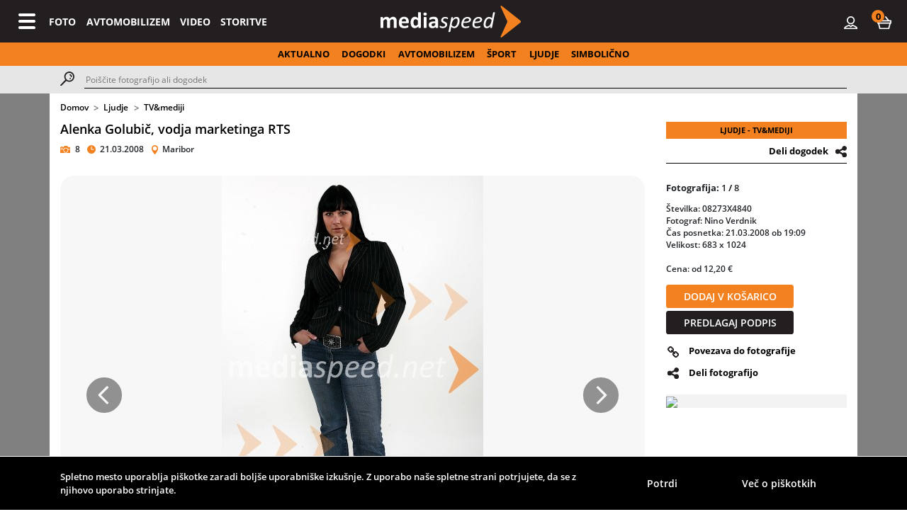

--- FILE ---
content_type: text/html
request_url: https://www.mediaspeed.net/galerija/dogodki/2028-alenka-golubic-vodja-marketinga-rts
body_size: 10542
content:
<!doctype html>
<html lang="en">
		<head>
		<meta charset="utf-8">
		<meta name="viewport" content="width=device-width, initial-scale=1, shrink-to-fit=no">
		<meta name="keywords" content="foto,video,Avto,speedway,družabnosti,dogodki,media,portal" />
		<meta property="og:site_name" content="Mediaspeed.net" />
		<meta property="og:type" content="website" />
		<meta property="fb:admins" content="1521738395" />
		<meta property="fb:admins" content="1626415498" />
		<meta property="og:title" content="Mediaspeed.net Alenka Golubič, vodja marketinga RTS" />
		<meta property="og:image" content="https://images.mediaspeed.net/fotografije/medium/71786.jpg" />
		<meta property="og:url" content="https://www.mediaspeed.net//galerija/dogodki/2028-alenka-golubic-vodja-marketinga-rts" />
		<meta property="og:description" content="Vse face na enem mestu. Sveže fotografije aktualnih družabnih, kulturnih, političnih, gospodarskih, športnih dogodkov. FOTOGRAFIRANJE, VIDEO, FOTOBOX, ORGANIZACIJA ..." />
		<meta name="SearchTitle" content="Mediaspeed.net" />
		<meta name="SearchDescription" content="Vse face na enem mestu. Sveže fotografije aktualnih družabnih, kulturnih, političnih, gospodarskih, športnih dogodkov. FOTOGRAFIRANJE, VIDEO, FOTOBOX, ORGANIZACIJA ..." />
		<meta name="description" content="Vse face na enem mestu. Sveže fotografije aktualnih družabnih, kulturnih, političnih, gospodarskih, športnih dogodkov. FOTOGRAFIRANJE, VIDEO, FOTOBOX, ORGANIZACIJA ..." />
		<link href="/assets/img/favicon.ico" rel="icon" />
		<link href="/assets/img/favicon.ico" rel="shortcut icon" type="image/x-icon" />
		<link href="/assets/img/favicon.png" rel="shortcut icon" type="image/png" />
		<link href="/assets/img/favicona.png" rel="apple-touch-icon" />
		<!-- Bootstrap CSS -->
		<link rel="stylesheet" href="https://stackpath.bootstrapcdn.com/bootstrap/4.5.0/css/bootstrap.min.css" integrity="sha384-9aIt2nRpC12Uk9gS9baDl411NQApFmC26EwAOH8WgZl5MYYxFfc+NcPb1dKGj7Sk" crossorigin="anonymous">
		<link rel="stylesheet" href="https://maxcdn.bootstrapcdn.com/font-awesome/4.7.0/css/font-awesome.min.css" type="text/css">
		<link rel="stylesheet" href="/assets/css/style.css?t=20250207001">
		<title>Mediaspeed - Alenka Golubič, vodja marketinga RTS</title>
			</head>	<body>
	
<nav class="navbar navbar-expand-sm navbar-expand-md navbar-expand-lg navbar-expand-xl navbar-darl bg-dark" style="height: 60px; position: sticky;top: 0;z-index: 53;">
		   <button class="navbar-toggler" type="button" data-toggle="modal" data-target="#fullscreenMenu">
			<span class="navbar-toggler-icon"></span>
		  </button>
		  
		  <a class="navbar-brand" href="/">
			<img src="/assets/img/svg/logo-light.svg">
		  </a>

		  <!--<div class="collapse navbar-collapse">-->
		  <div class="navbar-custom">
			<ul class="navbar-nav mr-auto mt-2 mt-lg-0 d-none d-sm-none d-md-none d-lg-flex d-xl-flex">
			  <li class="nav-item">
				<a class="nav-link" href="/galerija/fotografije/foto">FOTO</a>
			  </li>
			  <li class="nav-item">
				<a class="nav-link" href="/galerija/fotografije/avtomobilizem">AVTOMOBILIZEM</a>
			  </li>
			  <li class="nav-item">
				<a class="nav-link" href="https://www.youtube.com/channel/UCD7YcJVitkuGckZswkeJ_Cg/videos" target="_blank">VIDEO</a>
			  </li>
			  <li class="nav-item">
				<a class="nav-link" href="/nase-storitve/foto-in-video-storitve">STORITVE</a>
			  </li>
			</ul>
			
			<ul class="navbar-nav ml-auto mt-2 mt-lg-0">
			  <li class="nav-item d-none d-sm-none d-md-none d-lg-block d-xl-block">
				 
					<!--<a class="nav-link" href="/login">PRIJAVA</a></li>-->
					<li class="nav-item"><a class="nav-link mr-2" href="/login"><i class="custom-icon-user"></i></a> </li>		 
					
			  <li class="nav-item">
				<a class="nav-link ml-2" href="#" id="cartDropdown" role="button" data-toggle="dropdown" aria-haspopup="true" aria-expanded="false">
					<i class="custom-icon-cart"></i>
					<div class="circle-num-items"><span class="text-bold mr-auto ml-auto circle-num-items-n">0</span></div>
				</a>
				<div id="cartDropwdown" class="dropdown-menu dropdown-menu-right cart" aria-labelledby="cartDropdown">
					<div class="articles" style="max-height: calc(100vh - 120px); overflow-y: auto;">
					</div>
					<div class="total">
						<div class="row px-2 py-2">
							<div class="col-12 col-sm-12 col-md-12 col-lg-12 col-xl-12 align-right">
								<button type="button" onclick="window.location='/kosarica'" class="button">Nakup</button>
							</div>
						</div>
					</div>
				</div>
			  </li>
			</ul>
		  </div>
		</nav>
		<div class="nav-scroller scroll-x py-2">
			<nav class="nav d-flex text-center">
				<div class="ml-auto mr-auto">
					<a class="pl-2 pr-2" href="/aktualno">AKTUALNO</a>
					<a class="pl-2 pr-2" href="/galerija/fotografije/dogodki">DOGODKI</a>
					<a class="pl-2 pr-2" href="/galerija/fotografije/avtomobilizem">AVTOMOBILIZEM</a>
					<a class="pl-2 pr-2" href="/galerija/fotografije/sport">ŠPORT</a>
					<a class="pl-2 pr-2" href="/galerija/fotografije/ljudje">LJUDJE</a>
					<a class="pl-2 pr-2" href="/galerija/fotografije/simbolicno">SIMBOLIČNO</a>
					
				</div>
			</nav>
		</div>
		<div class="search-row">
		  <div class="container">
			<div class="row">
				<div class="col-12 col-sm-12 col-md-12 col-lg-12 col-xl-12 mb-2 mt-2" style="display: flex;">
					<a class="mr-3" href="#"><i class="custom-icon-search"></i></a>
					<input type="text" id="search_keyword" placeholder="Poiščite fotografijo ali dogodek">
				</div>
			</div>
		  </div>
	  </div>	<div class="modal fade" id="fullscreenMenu" tabindex="-1" role="dialog" aria-labelledby="exampleModalLabel" aria-hidden="true">
		  <div class="modal-dialog" role="document">
			<div class="modal-content">
			  <div class="modal-header">
				<button type="button" class="close" data-dismiss="modal" aria-label="Close">
					<span aria-hidden="true">&times;</span>
				</button>
			  </div>
			  <div class="modal-body">
					<div class="container">
						<div class="row">
							<div class="ml-auto mr-auto">
								<a href="/">
									<img src="/assets/img/svg/logo-light.svg" style="height: 45px;">
								</a>
							</div>
						</div>
						<div class="row mt-5">
							<div class="col-12 col-sm-12 col-md-12 col-lg-12 col-xl-12">
								<form class="contact-form">
									<div class="d-flex">
										<span class="mr-3"><i class="custom-icon-search-light"></i></span>
										<input type="text" id="search_query" class="form-control mr-2" placeholder="Poiščite fotografijo ali dogodek">
										<button type="submit" class="button form-submit searchSubmit">IŠČI</button>
									</div>
								</form>
							</div>
						</div>
						
						<div class="d-block d-sm-none d-md-none d-lg-none d-xl-none">
							<div class="row">
								<div class="col-12 col-sm-12 col-md-12 col-lg-12 col-xl-12 text-center">
									<a href="/galerija/fotografije/foto"><h6 class="mt-5">FOTO</h6></a>
									<a href="/galerija/fotografije/avtomobilizem"><h6 class="mt-4">AVTOMOBILIZEM</h6></a>					
									<a href="https://www.fotobox.si"><h6 class="mt-4">FOTOBOX</h6></a>
									<a href="/nase-storitve/foto-in-video-storitve"><h6 class="mt-4">STORITVE</h6></a>
									<a target="_blank" href="https://www.youtube.com/channel/UCD7YcJVitkuGckZswkeJ_Cg/videos"><h6 class="mt-4">VIDEO</h6></a>						
									<a  href="/login"><h6 class="mt-5">PRIJAVA</h6></a></li> 
								</div>
							</div>
						</div>
						<div class="d-none d-sm-block d-md-block d-lg-block d-xl-block"    style="padding: 10px 50px;">
							<div class="row">
								<div class="col-12 col-sm-12 col-md-12 col-lg-12 col-xl-12">
									<div class="row">
																			<div class="col-12 col-sm-12 col-md-6 col-lg-3 col-xl-3">
											<p class="mb-3 text-bold">Dogodki</p>
									<p><a href="/galerija/fotografije/14" class="text-regular">Družabnosti</a></p><p><a href="/galerija/fotografije/8" class="text-regular">Glasba</a></p><p><a href="/galerija/fotografije/10" class="text-regular">Moda</a></p><p><a href="/galerija/fotografije/11" class="text-regular">Teater</a></p><p><a href="/galerija/fotografije/9" class="text-regular">Televizija</a></p><p><a href="/galerija/fotografije/12" class="text-regular">Tisk. konference</a></p><p><a href="/galerija/fotografije/13" class="text-regular">Razno</a></p><p><a href="/galerija/fotografije/43" class="text-regular">Razstave</a></p><p><a href="/galerija/fotografije/45" class="text-regular">Vino - kulinarika</a></p>										</div>
																			<div class="col-12 col-sm-12 col-md-6 col-lg-3 col-xl-3">
											<p class="mb-3 text-bold">Ljudje</p>
									<p><a href="/galerija/fotografije/21" class="text-regular">Estrada</a></p><p><a href="/galerija/fotografije/19" class="text-regular">Gospodarstvo</a></p><p><a href="/galerija/fotografije/20" class="text-regular">Politika</a></p><p><a href="/galerija/fotografije/22" class="text-regular">Športniki</a></p><p><a href="/galerija/fotografije/15" class="text-regular">Teater</a></p><p><a href="/galerija/fotografije/18" class="text-regular">TV&mediji</a></p><p><a href="/galerija/fotografije/17" class="text-regular">Razno</a></p>										</div>
																			<div class="col-12 col-sm-12 col-md-6 col-lg-3 col-xl-3">
											<p class="mb-3 text-bold">Šport</p>
									<p><a href="/galerija/fotografije/23" class="text-regular">Speedway</a></p><p><a href="/galerija/fotografije/26" class="text-regular">Avtomobilizem</a></p><p><a href="/galerija/fotografije/28" class="text-regular">Košarka</a></p><p><a href="/galerija/fotografije/25" class="text-regular">Motociklizem</a></p><p><a href="/galerija/fotografije/24" class="text-regular">Motokros</a></p><p><a href="/galerija/fotografije/27" class="text-regular">Nogomet</a></p><p><a href="/galerija/fotografije/29" class="text-regular">Smučanje</a></p><p><a href="/galerija/fotografije/30" class="text-regular">Razno</a></p>										</div>
																			<div class="col-12 col-sm-12 col-md-6 col-lg-3 col-xl-3">
											<p class="mb-3 text-bold">Avtomobilizem</p>
									<p><a href="/galerija/fotografije/35" class="text-regular">Novice</a></p><p><a href="/galerija/fotografije/36" class="text-regular">Osebnosti</a></p><p><a href="/galerija/fotografije/32" class="text-regular">Predstavitve</a></p><p><a href="/galerija/fotografije/31" class="text-regular">Testi</a></p><p><a href="/galerija/fotografije/33" class="text-regular">Saloni</a></p><p><a href="/galerija/fotografije/34" class="text-regular">Razno</a></p>										</div>
																		</div>
								</div>
							</div>
						</div>
						<div class="social-icons mt-5">
							<div class="row">
								<div class="col-12 col-sm-12 col-md-12 col-lg-12 col-xl-12">
									<div class="text-center">
										<a href="https://www.facebook.com/mediaspeed.net/" target="_blank"><i class="custom-icon-fb-orange"></i></a>
										<a href="https://twitter.com/mediaspeed_net" target="_blank" class="ml-1"><i class="custom-icon-twitter-orange"></i></a>
										<a href="https://www.instagram.com/mediaspeed_net/" target="_blank" class="ml-1"><i class="custom-icon-ig-orange"></i></a>
										<a href="https://www.youtube.com/channel/UCD7YcJVitkuGckZswkeJ_Cg/videos" target="_blank" class="ml-1"><i class="custom-icon-yt-orange"></i></a>
									</div>
								</div>
							</div>
						</div>
					</div>
			  </div>
			</div>
		  </div>
		</div>	  <div class="container-fluid" style="background-color: #808080; position: absolute; height: 830px;"></div>
	 
	  <div class="container gallery-main" style="background-color: #fff; position: relative; min-height: 785px;">
		<div class="row">
			<div class="col-12 col-sm-12 col-md-12 col-lg-12 col-xl-12">
				<nav aria-label="breadcrumb">
				  <ol class="breadcrumb">
					<li class="breadcrumb-item"><a href="/">Domov</a></li>
					<li class="breadcrumb-item"><a href="/galerija/fotografije/2">Ljudje</a></li>
					<li class="breadcrumb-item active"><a href="/galerija/fotografije/18">TV&mediji</a></li>
				  </ol>
				</nav>
			</div>
		</div>
		<div class="row">
			<div class="col-12 col-sm-12 col-md-8 col-lg-9 col-xl-9">
				<a href="/galerija/dogodki/2028-alenka-golubic-vodja-marketinga-rts"><h5>Alenka Golubič, vodja marketinga RTS</h5></a>
				<div class="mt-2 mb-2 info">
					<i class="custom-icon-camera"></i> <span class="ml-1 mr-2">8</span>
					<i class="custom-icon-clock"></i> <span class="ml-1 mr-2">21.03.2008</span> 					<i class="custom-icon-location"></i> <span class="ml-1 mr-2">Maribor</span></div>
				<div class="description txt-opis mt-3 mb-3">
									</div>
				<a href="#" class="exp-toggle pb-2">Prikaži več</a>
				<a href="#" class="exp-toggle-hide pb-2">Prikaži manj</a>
			</div>
			<div class="col-12 col-sm-12 col-md-4 col-lg-3 col-xl-3">
								<div class="tag">
					<span>LJUDJE - TV&MEDIJI</span>
				</div>
				<div class="mt-2 mb-2 text-right">
					<a target="_blank" href="https://twitter.com/intent/tweet?text=Alenka Golubič, vodja marketinga RTS&url=https%3A%2F%2Fwww.mediaspeed.net%2Fgalerija%2Fdogodki%2F2028-alenka-golubic-vodja-marketinga-rts" class="deli-dogodek-share"><i class="custom-icon-twitter"></i></a>
					<a target="_blank" href="https://www.facebook.com/sharer/sharer.php?u=https://www.mediaspeed.net/galerija/dogodki/2028-alenka-golubic-vodja-marketinga-rts" class="deli-dogodek-share"><i class="custom-icon-fb"></i></a>		
			
					<a href="#" class="text-bold deli-dogodek">Deli dogodek</a> <i class="custom-icon-share ml-2"></i></div>
				<div class="mb-3" style="border-bottom: 1px #000 solid;"></div>
							</div>
		</div>
		
		<div class="row">
		
			<script type="text/javascript">
				var gallery = [{"fotografijaid":"71783","stevilka":"08273X4840","posnel":"Nino Verdnik","skupina":"2028","naslovna":"0","original":"2732008123724_22","dimenzije":"683 x 1024","grupa_u":"0","datum":"2008-03-27 12:37:00","administrator":"22","cena":"12.0000","cenam":"1.2000","video":"0","cas_posnetka":"21.03.2008 ob 19:09","opis":"Alenka Golubi\u010d, vodja marketinga RTS","kljucne":"","pozicija":"0","search_skupina":"Alenka Golubi\u010d, vodja marketinga RTS","osebnosti_index":"","published":"1","removed":"0","updatedate":"0001-01-01 00:00:00","updateuser":"0","insertdate":"0001-01-01 00:00:00","insertuser":"0","opisFotke":"Alenka Golubi\u010d, vodja marketinga RTS","osebnost":"Alenka Golubi\u010d, vodja marketinga RTS","st_oseb":"1","stevilo_podpisov":"0"},{"fotografijaid":"71784","stevilka":"08273X4842","posnel":"Nino Verdnik","skupina":"2028","naslovna":"0","original":"2732008123844_22","dimenzije":"683 x 1024","grupa_u":"0","datum":"2008-03-27 12:39:00","administrator":"22","cena":"12.0000","cenam":"1.2000","video":"0","cas_posnetka":"21.03.2008 ob 19:10","opis":"Alenka Golubi\u010d, vodja marketinga RTS","kljucne":"","pozicija":"0","search_skupina":"Alenka Golubi\u010d, vodja marketinga RTS","osebnosti_index":"","published":"1","removed":"0","updatedate":"0001-01-01 00:00:00","updateuser":"0","insertdate":"0001-01-01 00:00:00","insertuser":"0","opisFotke":"Alenka Golubi\u010d, vodja marketinga RTS","osebnost":"Alenka Golubi\u010d, vodja marketinga RTS","st_oseb":"1","stevilo_podpisov":"0"},{"fotografijaid":"71785","stevilka":"08273X4849","posnel":"Nino Verdnik","skupina":"2028","naslovna":"0","original":"2732008123951_22","dimenzije":"682 x 1024","grupa_u":"0","datum":"2008-03-27 12:40:00","administrator":"22","cena":"12.0000","cenam":"1.2000","video":"0","cas_posnetka":"21.03.2008 ob 19:12","opis":"Alenka Golubi\u010d, vodja marketinga RTS","kljucne":"","pozicija":"0","search_skupina":"Alenka Golubi\u010d, vodja marketinga RTS","osebnosti_index":"","published":"1","removed":"0","updatedate":"0001-01-01 00:00:00","updateuser":"0","insertdate":"0001-01-01 00:00:00","insertuser":"0","opisFotke":"Alenka Golubi\u010d, vodja marketinga RTS","osebnost":"Alenka Golubi\u010d, vodja marketinga RTS","st_oseb":"1","stevilo_podpisov":"0"},{"fotografijaid":"71786","stevilka":"08273X4861","posnel":"Nino Verdnik","skupina":"2028","naslovna":"1","original":"2732008124043_22","dimenzije":"1024 x 683","grupa_u":"0","datum":"2008-03-27 12:44:00","administrator":"22","cena":"12.0000","cenam":"1.2000","video":"0","cas_posnetka":"21.03.2008 ob 19:14","opis":"Alenka Golubi\u010d, vodja marketinga RTS","kljucne":"","pozicija":"0","search_skupina":"Alenka Golubi\u010d, vodja marketinga RTS","osebnosti_index":"","published":"1","removed":"0","updatedate":"0001-01-01 00:00:00","updateuser":"0","insertdate":"0001-01-01 00:00:00","insertuser":"0","opisFotke":"Alenka Golubi\u010d, vodja marketinga RTS","osebnost":"Alenka Golubi\u010d, vodja marketinga RTS","st_oseb":"1","stevilo_podpisov":"0"},{"fotografijaid":"71787","stevilka":"08273X4866","posnel":"Nino Verdnik","skupina":"2028","naslovna":"0","original":"2732008124131_22","dimenzije":"683 x 1024","grupa_u":"0","datum":"2008-03-27 12:42:00","administrator":"22","cena":"12.0000","cenam":"1.2000","video":"0","cas_posnetka":"21.03.2008 ob 19:15","opis":"Alenka Golubi\u010d, vodja marketinga RTS","kljucne":"","pozicija":"0","search_skupina":"Alenka Golubi\u010d, vodja marketinga RTS","osebnosti_index":"","published":"1","removed":"0","updatedate":"0001-01-01 00:00:00","updateuser":"0","insertdate":"0001-01-01 00:00:00","insertuser":"0","opisFotke":"Alenka Golubi\u010d, vodja marketinga RTS","osebnost":"Alenka Golubi\u010d, vodja marketinga RTS","st_oseb":"1","stevilo_podpisov":"0"},{"fotografijaid":"71788","stevilka":"08273X4870","posnel":"Nino Verdnik","skupina":"2028","naslovna":"0","original":"2732008124219_22","dimenzije":"683 x 1024","grupa_u":"0","datum":"2008-03-27 12:42:00","administrator":"22","cena":"12.0000","cenam":"1.2000","video":"0","cas_posnetka":"21.03.2008 ob 19:15","opis":"Alenka Golubi\u010d, vodja marketinga RTS","kljucne":"","pozicija":"0","search_skupina":"Alenka Golubi\u010d, vodja marketinga RTS","osebnosti_index":"","published":"1","removed":"0","updatedate":"0001-01-01 00:00:00","updateuser":"0","insertdate":"0001-01-01 00:00:00","insertuser":"0","opisFotke":"Alenka Golubi\u010d, vodja marketinga RTS","osebnost":"Alenka Golubi\u010d, vodja marketinga RTS","st_oseb":"1","stevilo_podpisov":"0"},{"fotografijaid":"71789","stevilka":"08273X4877","posnel":"Nino Verdnik","skupina":"2028","naslovna":"0","original":"2732008124314_22","dimenzije":"682 x 1024","grupa_u":"0","datum":"2008-03-27 12:43:00","administrator":"22","cena":"12.0000","cenam":"1.2000","video":"0","cas_posnetka":"21.03.2008 ob 19:17","opis":"Alenka Golubi\u010d, vodja marketinga RTS","kljucne":"","pozicija":"0","search_skupina":"Alenka Golubi\u010d, vodja marketinga RTS","osebnosti_index":"","published":"1","removed":"0","updatedate":"0001-01-01 00:00:00","updateuser":"0","insertdate":"0001-01-01 00:00:00","insertuser":"0","opisFotke":"Alenka Golubi\u010d, vodja marketinga RTS","osebnost":"Alenka Golubi\u010d, vodja marketinga RTS","st_oseb":"1","stevilo_podpisov":"0"},{"fotografijaid":"71790","stevilka":"08273X4883","posnel":"Nino Verdnik","skupina":"2028","naslovna":"0","original":"273200812442_22","dimenzije":"682 x 1024","grupa_u":"0","datum":"2008-03-27 12:44:00","administrator":"22","cena":"12.0000","cenam":"1.2000","video":"0","cas_posnetka":"21.03.2008 ob 19:17","opis":"Alenka Golubi\u010d, vodja marketinga RTS","kljucne":"","pozicija":"0","search_skupina":"Alenka Golubi\u010d, vodja marketinga RTS","osebnosti_index":"","published":"1","removed":"0","updatedate":"0001-01-01 00:00:00","updateuser":"0","insertdate":"0001-01-01 00:00:00","insertuser":"0","opisFotke":"Alenka Golubi\u010d, vodja marketinga RTS","osebnost":"Alenka Golubi\u010d, vodja marketinga RTS","st_oseb":"1","stevilo_podpisov":"0"}];
			</script>

			<div class="col-12 col-sm-12 col-md-8 col-lg-9 col-xl-9">
				<div id="gallery_carousel" class="carousel slide" data-ride="carousel" style="background: #f7f7f7;border-radius: 20px;">
				   <!--<ol class="carousel-indicators">
					  <li data-target="#gallery_carousel" data-slide-to="0" class="active"></li>
					  <li data-target="#gallery_carousel" data-slide-to="1"></li>
				   </ol>-->
				   <div class="carousel-inner" style="text-align:center">
					  					  
					  <div class="carousel-item active" data-slide-number="0" data-toggle="modal" data-target="#fullscreenGallery">
						<img id="galImage0" src="https://images.mediaspeed.net/watermark-landscape.jpg"  data-src="https://images.mediaspeed.net/fotografije/medium/71783.jpg" alt="Alenka Golubič, vodja marketinga RTSAlenka Golubič, vodja marketinga RTS">
						<p class="text-center mt-3 text-regular"><b>Alenka Golubič, vodja marketinga RTS</b><br />Alenka Golubič, vodja marketinga RTS</p>
					  </div>
					 					  
					  <div class="carousel-item " data-slide-number="1" data-toggle="modal" data-target="#fullscreenGallery">
						<img id="galImage1" src="https://images.mediaspeed.net/watermark-landscape.jpg"  data-src="https://images.mediaspeed.net/fotografije/medium/71784.jpg" alt="Alenka Golubič, vodja marketinga RTSAlenka Golubič, vodja marketinga RTS">
						<p class="text-center mt-3 text-regular"><b>Alenka Golubič, vodja marketinga RTS</b><br />Alenka Golubič, vodja marketinga RTS</p>
					  </div>
					 					  
					  <div class="carousel-item " data-slide-number="2" data-toggle="modal" data-target="#fullscreenGallery">
						<img id="galImage2" src="https://images.mediaspeed.net/watermark-landscape.jpg"  data-src="https://images.mediaspeed.net/fotografije/medium/71785.jpg" alt="Alenka Golubič, vodja marketinga RTSAlenka Golubič, vodja marketinga RTS">
						<p class="text-center mt-3 text-regular"><b>Alenka Golubič, vodja marketinga RTS</b><br />Alenka Golubič, vodja marketinga RTS</p>
					  </div>
					 					  
					  <div class="carousel-item " data-slide-number="3" data-toggle="modal" data-target="#fullscreenGallery">
						<img id="galImage3" src="https://images.mediaspeed.net/watermark-landscape.jpg"  data-src="https://images.mediaspeed.net/fotografije/medium/71786.jpg" alt="Alenka Golubič, vodja marketinga RTSAlenka Golubič, vodja marketinga RTS">
						<p class="text-center mt-3 text-regular"><b>Alenka Golubič, vodja marketinga RTS</b><br />Alenka Golubič, vodja marketinga RTS</p>
					  </div>
					 					  
					  <div class="carousel-item " data-slide-number="4" data-toggle="modal" data-target="#fullscreenGallery">
						<img id="galImage4" src="https://images.mediaspeed.net/watermark-landscape.jpg"  data-src="https://images.mediaspeed.net/fotografije/medium/71787.jpg" alt="Alenka Golubič, vodja marketinga RTSAlenka Golubič, vodja marketinga RTS">
						<p class="text-center mt-3 text-regular"><b>Alenka Golubič, vodja marketinga RTS</b><br />Alenka Golubič, vodja marketinga RTS</p>
					  </div>
					 					  
					  <div class="carousel-item " data-slide-number="5" data-toggle="modal" data-target="#fullscreenGallery">
						<img id="galImage5" src="https://images.mediaspeed.net/watermark-landscape.jpg"  data-src="https://images.mediaspeed.net/fotografije/medium/71788.jpg" alt="Alenka Golubič, vodja marketinga RTSAlenka Golubič, vodja marketinga RTS">
						<p class="text-center mt-3 text-regular"><b>Alenka Golubič, vodja marketinga RTS</b><br />Alenka Golubič, vodja marketinga RTS</p>
					  </div>
					 					  
					  <div class="carousel-item " data-slide-number="6" data-toggle="modal" data-target="#fullscreenGallery">
						<img id="galImage6" src="https://images.mediaspeed.net/watermark-landscape.jpg"  data-src="https://images.mediaspeed.net/fotografije/medium/71789.jpg" alt="Alenka Golubič, vodja marketinga RTSAlenka Golubič, vodja marketinga RTS">
						<p class="text-center mt-3 text-regular"><b>Alenka Golubič, vodja marketinga RTS</b><br />Alenka Golubič, vodja marketinga RTS</p>
					  </div>
					 					  
					  <div class="carousel-item " data-slide-number="7" data-toggle="modal" data-target="#fullscreenGallery">
						<img id="galImage7" src="https://images.mediaspeed.net/watermark-landscape.jpg"  data-src="https://images.mediaspeed.net/fotografije/medium/71790.jpg" alt="Alenka Golubič, vodja marketinga RTSAlenka Golubič, vodja marketinga RTS">
						<p class="text-center mt-3 text-regular"><b>Alenka Golubič, vodja marketinga RTS</b><br />Alenka Golubič, vodja marketinga RTS</p>
					  </div>
					 				   </div>
				   				   <a class="carousel-control-prev" href="#gallery_carousel" role="button" data-slide="prev">
					<span class="carousel-control-prev-icon" aria-hidden="true"></span>
					<span class="sr-only">Prejšnja</span>
				   </a>
				   <a class="carousel-control-next" href="#gallery_carousel" role="button" data-slide="next">
					<span class="carousel-control-next-icon" aria-hidden="true"></span>
					<span class="sr-only">Naslednja</span>
				   </a>
				</div>
				<!--<p><i class="custom-icon-comments"></i><a class="ml-3" href="#">Komentarji (3)</a></p> -->
			</div>

			<div class="col-12 col-sm-12 col-md-4 col-lg-3 col-xl-3 mt-2 photo-info">
				<p class="text-bold">Fotografija: <span class="img-slected">1</span> / <span id="img-cnt">8<span></p>
				<div style="order:2" class="small img-desc mt-2 mb-2">
					<p>Številka: 08273X4840</p>
					<p>Fotograf: Nino Verdnik</p>
					<p>Čas posnetka: 21.03.2008 ob 19:09</p>
					<p>Velikost: 683 x 1024</p><p>&nbsp;</p>
					<p>Cena: od 12,20 €</p>				</div>
								<div style="order:1">
								<button type="button" class="button addToBasketGal1 pr-0 pl-0 mt-2" style="width: 180px;">DODAJ V KOŠARICO</button>
								<button type="button" class="button dark pr-0 pl-0  mt-1 mb-3" data-toggle="modal" data-target="#podpisModal" style="width: 180px;">PREDLAGAJ PODPIS</button>
				<!-- <p class="text-bold"><i class="custom-icon-favourites mr-3"></i><a href="#">Dodaj med priljubljene</a></p> -->
				</div>
				<p class="text-bold"><i class="custom-icon-link mr-3" style="margin-left: 2px;"></i><a href="#" class="povezava-do-fotografije">Povezava do fotografije </a></p>
				<p class="text-bold"><i class="custom-icon-share mr-3" style="margin-left: 2px;"></i><a href="#" class="deli-fotografijo">Deli fotografijo</a> 
					<a target="_blank" href="https://twitter.com/intent/tweet?text=Alenka Golubič, vodja marketinga RTS&url=https%3A%2F%2Fwww.mediaspeed.net%2Fgalerija%2Fdogodki%2F2028-alenka-golubic-vodja-marketinga-rts" class="deli-fotografijo-share"><i class="custom-icon-twitter"></i></a>
					<a target="_blank" href="https://www.facebook.com/sharer/sharer.php?u=https://www.mediaspeed.net/galerija/dogodki/2028-alenka-golubic-vodja-marketinga-rts" class="deli-fotografijo-share"><i class="custom-icon-fb"></i></a>		
				</p>
				<div class="advertise-banner mt-4"><a href="https://www.sonchek.com" target="_blank"><img style="width:100%" src="//admin.mediaspeed.net/banner/main/541"></a></div>
											</div>
		</div>
		<!-- Modal -->
		<div class="modal fade" id="podpisModal" tabindex="-1" role="dialog" aria-labelledby="podpisModalLabel" aria-hidden="true">
			<div class="modal-dialog modal-dialog-centered" role="document">
				<div class="modal-content">
				<div class="modal-header">
					<h5 class="modal-title" id="podpisModalLabel">Predlagaj boljši podpis</h5>
					<h5 class="modal-title-msg" id="podpisModalLabel">Uspešno oddano</h5>
					<button type="button" class="close" data-dismiss="modal" aria-label="Close">
					<span aria-hidden="true">&times;</span>
					</button>
				</div>
				<form class="podpis-form">
				<input type=hidden name="action" value="addPodpis">
				<input type=hidden name="fotografija" id="predlagaPodpisIDFotke" value="0">
				<div class="modal-body">
						<div class="text-center"><img style="max-height:300px; max-width:100%;padding-bottom:10px;padding-top:10px;" src="" id="predlaganiPodpisFotka"></div>
						<div class="form-group">
							<label for="InputEmail">Ime in priimek predlagatelja</label>
							<input type="text" class="form-control predlagani-ime" name="name" required value="">
						</div>
						<div class="form-group">
							<label for="InputPassword">Elektronski naslov predlagatelja</label>
							<input type="email" class="form-control" name="email" required value="">
						</div>
						<hr>
						<div class="form-group">
							<label for="FormControlTextarea">Predlagan podpis</label>
    						<textarea class="form-control predlagani-podpis" name="predlagani_podpis" rows="3" required></textarea>
						</div>
				</div>
				<div class="podpis-msg" style="padding:20px">
					Hvala za vaš predlagan podpis! Potrudili se bomo, da bo podpis čim prej popravljen, najkasneje pa v 72 urah.
				</div>
				<div class="modal-footer">
					<button type="button" class="button dark" data-dismiss="modal">ZAPRI</button>
					<button type="submit" class="button poslji">POŠLJI</button>
				</div>	
				</form>
				</div>
			</div>
		</div>
		<div class="modal fade" id="linkModal" tabindex="-1" role="dialog" aria-labelledby="linkModalLabel" aria-hidden="true">
			<div class="modal-dialog modal-dialog-centered" role="document">
				<div class="modal-content">
				<div class="modal-header">
					<h5 class="modal-title" id="podpisModalLabel">Povezava do fotografije</h5>
					<button type="button" class="close" data-dismiss="modal" aria-label="Close">
					<span aria-hidden="true">&times;</span>
					</button>
				</div>
				<div class="modal-body">
					<input type="text" class="form-control" id="fotolink" name="link" value="xxxxxx">	
				</div>
				<div class="modal-footer">
					<button type="button" class="button dark" data-dismiss="modal">ZAPRI</button>
				</div>	
				</form>
				</div>
			</div>
		</div>
		<div class="row pt-3">
			<div class="col-12 col-sm-12 col-md-9 col-lg-9 col-xl-9">
				<div class="row">
					<div class="col-12 col-sm-12 col-md-12 col-lg-12 col-xl-12 divider">
						<div class="title"><h5>VSE FOTOGRAFIJE IZ ALBUMA</h5></div>
						<div class="line"></div>
						<div class="title">Pogled <i class="big-grid custom-icon-grid-4el ml-2"></i> <i class="small-grid custom-icon-grid-9el ml-2"></i></div>
					</div>
				</div>
				<div class="row gallery-item-wrapper">
										<div class="col-6 col-sm-4 col-lg-3 gallery-item-container gallery-modal " data-foto-id="0" data-image-id="1">
						<div class="gallery-item lazy" data-src="https://images.mediaspeed.net/fotografije/tn/71783.jpg">
							<div class="item-desc-hover" style="max-height:55px;" data-image-id="0">
								<span><b>Alenka Golubič, vodja marketinga RTS</b><br />Alenka Golubič, vodja marketinga RTS</span>
								<div style="position: absolute;top: -30px; right: 0px; cursor: pointer; padding: 5px; background-color: rgba(0, 0, 0, 0.8);"><i class="custom-icon-cart gal" data-id=0></i></div>
							</div>
						</div>
					</div>
										<div class="col-6 col-sm-4 col-lg-3 gallery-item-container gallery-modal " data-foto-id="1" data-image-id="1">
						<div class="gallery-item lazy" data-src="https://images.mediaspeed.net/fotografije/tn/71784.jpg">
							<div class="item-desc-hover" style="max-height:55px;" data-image-id="1">
								<span><b>Alenka Golubič, vodja marketinga RTS</b><br />Alenka Golubič, vodja marketinga RTS</span>
								<div style="position: absolute;top: -30px; right: 0px; cursor: pointer; padding: 5px; background-color: rgba(0, 0, 0, 0.8);"><i class="custom-icon-cart gal" data-id=1></i></div>
							</div>
						</div>
					</div>
										<div class="col-6 col-sm-4 col-lg-3 gallery-item-container gallery-modal " data-foto-id="2" data-image-id="1">
						<div class="gallery-item lazy" data-src="https://images.mediaspeed.net/fotografije/tn/71785.jpg">
							<div class="item-desc-hover" style="max-height:55px;" data-image-id="2">
								<span><b>Alenka Golubič, vodja marketinga RTS</b><br />Alenka Golubič, vodja marketinga RTS</span>
								<div style="position: absolute;top: -30px; right: 0px; cursor: pointer; padding: 5px; background-color: rgba(0, 0, 0, 0.8);"><i class="custom-icon-cart gal" data-id=2></i></div>
							</div>
						</div>
					</div>
										<div class="col-6 col-sm-4 col-lg-3 gallery-item-container gallery-modal " data-foto-id="3" data-image-id="1">
						<div class="gallery-item lazy" data-src="https://images.mediaspeed.net/fotografije/tn/71786.jpg">
							<div class="item-desc-hover" style="max-height:55px;" data-image-id="3">
								<span><b>Alenka Golubič, vodja marketinga RTS</b><br />Alenka Golubič, vodja marketinga RTS</span>
								<div style="position: absolute;top: -30px; right: 0px; cursor: pointer; padding: 5px; background-color: rgba(0, 0, 0, 0.8);"><i class="custom-icon-cart gal" data-id=3></i></div>
							</div>
						</div>
					</div>
										<div class="col-6 col-sm-4 col-lg-3 gallery-item-container gallery-modal " data-foto-id="4" data-image-id="1">
						<div class="gallery-item lazy" data-src="https://images.mediaspeed.net/fotografije/tn/71787.jpg">
							<div class="item-desc-hover" style="max-height:55px;" data-image-id="4">
								<span><b>Alenka Golubič, vodja marketinga RTS</b><br />Alenka Golubič, vodja marketinga RTS</span>
								<div style="position: absolute;top: -30px; right: 0px; cursor: pointer; padding: 5px; background-color: rgba(0, 0, 0, 0.8);"><i class="custom-icon-cart gal" data-id=4></i></div>
							</div>
						</div>
					</div>
										<div class="col-6 col-sm-4 col-lg-3 gallery-item-container gallery-modal " data-foto-id="5" data-image-id="1">
						<div class="gallery-item lazy" data-src="https://images.mediaspeed.net/fotografije/tn/71788.jpg">
							<div class="item-desc-hover" style="max-height:55px;" data-image-id="5">
								<span><b>Alenka Golubič, vodja marketinga RTS</b><br />Alenka Golubič, vodja marketinga RTS</span>
								<div style="position: absolute;top: -30px; right: 0px; cursor: pointer; padding: 5px; background-color: rgba(0, 0, 0, 0.8);"><i class="custom-icon-cart gal" data-id=5></i></div>
							</div>
						</div>
					</div>
										<div class="col-6 col-sm-4 col-lg-3 gallery-item-container gallery-modal " data-foto-id="6" data-image-id="1">
						<div class="gallery-item lazy" data-src="https://images.mediaspeed.net/fotografije/tn/71789.jpg">
							<div class="item-desc-hover" style="max-height:55px;" data-image-id="6">
								<span><b>Alenka Golubič, vodja marketinga RTS</b><br />Alenka Golubič, vodja marketinga RTS</span>
								<div style="position: absolute;top: -30px; right: 0px; cursor: pointer; padding: 5px; background-color: rgba(0, 0, 0, 0.8);"><i class="custom-icon-cart gal" data-id=6></i></div>
							</div>
						</div>
					</div>
										<div class="col-6 col-sm-4 col-lg-3 gallery-item-container gallery-modal " data-foto-id="7" data-image-id="1">
						<div class="gallery-item lazy" data-src="https://images.mediaspeed.net/fotografije/tn/71790.jpg">
							<div class="item-desc-hover" style="max-height:55px;" data-image-id="7">
								<span><b>Alenka Golubič, vodja marketinga RTS</b><br />Alenka Golubič, vodja marketinga RTS</span>
								<div style="position: absolute;top: -30px; right: 0px; cursor: pointer; padding: 5px; background-color: rgba(0, 0, 0, 0.8);"><i class="custom-icon-cart gal" data-id=7></i></div>
							</div>
						</div>
					</div>
									</div>
				<div class="row">
					<div class="col-12 col-sm-12 col-md-12 col-lg-12 col-xl-12 divider">
						<div class="line" style="margin-left: 0"></div>
						
					</div>
				</div>
				<!--
				<div class="row">
					<div class="col-12 col-sm-12 col-md-12 col-lg-12 col-xl-12 mt-4 divider">
						<div class="title"><h5>KOMENTARJI</h5></div>
						<div class="line"></div>
						<div class="title">3 <i class="custom-icon-comments ml-2"></i></div>
					</div>
				</div>
				<div class="row">
					<div class="col-12 col-sm-12 col-md-12 col-lg-12 col-xl-12 mt-2 login-note">
						<span>Če želite sodelovati v razpravi, se prijavite <a href="#" class="text-orange">TUKAJ</a>.</span>
					</div>
				</div>
				
				<div class="row comments">
					<div class="col-12 col-sm-12 col-md-12 col-lg-12 col-xl-12 mt-3 comment">
						<div class="row">
							<div class="col-6 col-sm-6 col-md-6 col-lg-6 col-xl-6">
								<span class="text-bold">Uporabnik 1</span> / 16.07.2020 / 21:13
							</div>
							<div class="col-6 col-sm-6 col-md-6 col-lg-6 col-xl-6 text-right">
								10 <i class="custom-icon-like-green ml-1 mr-4"></i> 1 <i class="custom-icon-unlike-grey ml-1"></i>
							</div>
						</div>
						<div class="row mt-2">
							<div class="col-12 col-sm-12 col-md-12 col-lg-12 col-xl-12">
								<p>Lorem ipsum dolor sit amet, consectetuer adipiscing elit, sed diam nonummy nibh euismod tincidunt ut laoreet dolore magna aliquam erat
								volutpat. Ut wisi enim ad minim veniam, quis nostrud exerci tation ullamcorper suscipit lobortis nisl ut aliquip ex ea commodo consequat. Duis
								autem vel eum iriure dolor in hendrerit in vulputate velit esse molestie consequat.</p>
							</div>
						</div>
					</div>
					<div class="col-12 col-sm-12 col-md-12 col-lg-12 col-xl-12 mt-3 comment">
						<div class="row">
							<div class="col-6 col-sm-6 col-md-6 col-lg-6 col-xl-6">
								<span class="text-bold">Uporabnik 1</span> / 16.07.2020 / 21:13
							</div>
							<div class="col-6 col-sm-6 col-md-6 col-lg-6 col-xl-6 text-right">
								1 <i class="custom-icon-like-green ml-1 mr-4"></i> 10 <i class="custom-icon-unlike-red ml-1"></i>
							</div>
						</div>
						<div class="row mt-2">
							<div class="col-12 col-sm-12 col-md-12 col-lg-12 col-xl-12">
								<p>Lorem ipsum dolor sit amet, consectetuer adipiscing elit, sed diam nonummy nibh euismod tincidunt ut laoreet dolore magna aliquam erat
								volutpat. Ut wisi enim ad minim veniam, quis nostrud exerci tation ullamcorper suscipit lobortis nisl ut aliquip ex ea commodo consequat. Duis
								autem vel eum iriure dolor in hendrerit in vulputate velit esse molestie consequat.</p>
							</div>
						</div>
					</div>
					<div class="col-12 col-sm-12 col-md-12 col-lg-12 col-xl-12 mt-3 comment">
						<div class="row">
							<div class="col-6 col-sm-6 col-md-6 col-lg-6 col-xl-6">
								<span class="text-bold">Uporabnik 1</span> / 16.07.2020 / 21:13
							</div>
							<div class="col-6 col-sm-6 col-md-6 col-lg-6 col-xl-6 text-right">
								0 <i class="custom-icon-like-grey ml-1 mr-4"></i> 0 <i class="custom-icon-unlike-grey ml-1"></i>
							</div>
						</div>
						<div class="row mt-2">
							<div class="col-12 col-sm-12 col-md-12 col-lg-12 col-xl-12">
								<p>Lorem ipsum dolor sit amet, consectetuer adipiscing elit, sed diam nonummy nibh euismod tincidunt ut laoreet dolore magna aliquam erat
								volutpat. Ut wisi enim ad minim veniam, quis nostrud exerci tation ullamcorper suscipit lobortis nisl ut aliquip ex ea commodo consequat. Duis
								autem vel eum iriure dolor in hendrerit in vulputate velit esse molestie consequat.</p>
							</div>
						</div>
					</div>
				</div>
				
				<div class="row">
					<div class="col-12 col-sm-12 col-md-12 col-lg-12 col-xl-12 mt-2 write-comment">
						<span>Uporabnik</span>
						<div class="d-flex">
							<textarea class="form-control mt-2 mr-2" rows="2"></textarea>
							<button type="submit" class="button form-submit mt-2">OBJAVI</button>
						</div>
					</div>
				</div> -->			</div>
			<div class="col-12 col-sm-12 col-md-3 col-lg-3 col-xl-3">
							<div class="row">
					<div class="col-12 col-sm-12 col-md-12 col-lg-12 col-xl-12 mt-1">
						<h5>SORODNI DOGODKI</h5>
					</div>
										<div class="col-6 col-sm-6 col-md-12 col-lg-12 col-xl-12 mb-3 related-events">			
						<div class="related-event pb-2">
							<a href="/galerija/dogodki/21622"><div class="related-event-image mb-1 lazy" data-src="https://images.mediaspeed.net/fotografije/headline/1452635.jpg"></div>
							</a><span>TV&MEDIJI</span>
							<h6 class="mt-1">Poslovil se je prvi urednik Slovenskih novic Tine Guzej</h6>
							<span>Ljubljana, 26.06.2025 / 10 fotografij</span>
						</div>
					</div>
					
										<div class="col-6 col-sm-6 col-md-12 col-lg-12 col-xl-12 mb-3 related-events">			
						<div class="related-event pb-2">
							<a href="/galerija/dogodki/21186"><div class="related-event-image mb-1 lazy" data-src="https://images.mediaspeed.net/fotografije/headline/1387192.jpg"></div>
							</a><span>TV&MEDIJI</span>
							<h6 class="mt-1">Poslovil se je Vinci Vogue Anžlovar, legenda slovenskega filma</h6>
							<span>Ljubljana, 01.12.2024 / 24 fotografij</span>
						</div>
					</div>
					
										<div class="col-6 col-sm-6 col-md-12 col-lg-12 col-xl-12 mb-3 related-events">			
						<div class="related-event pb-2">
							<a href="/galerija/dogodki/20640"><div class="related-event-image mb-1 lazy" data-src="https://images.mediaspeed.net/fotografije/headline/1299217.jpg"></div>
							</a><span>TV&MEDIJI</span>
							<h6 class="mt-1">Umrl je televizijski voditelj Janez Čuček</h6>
							<span>04.04.2024 / 11 fotografij</span>
						</div>
					</div>
					
									</div>
						</div>
		</div>
	  </div>
<div class="container-fluid e-news-subscribe mt-5">
	<div class="container">
			<div class="row">
				<div class="col-12 col-sm-12 col-md-6 col-lg-6 col-xl-6">
					<h5>PRIJAVA NA E-NOVICE</h5>
					<p class="mt-2 mb-2">Bodite pravočasno obveščeni o vseh novih dogodkih in svežih fotografijah.</p>
				</div>
				<div class="col-12 col-sm-12 col-md-6 col-lg-6 col-xl-6">
					<form class="contact-form">
						<input type=hidden name="action" value="enovice">
						<div class="d-flex">
							<input type="email" name="email" class="form-control mr-2"  placeholder="Email naslov" required>
							<button type="submit" class="button form-submit enews">POŠLJI PRIJAVO <i class="ml-2 custom-icon-arrow-right-light"></i></button>
						</div>
						<div class="row mt-1">
							<div class="col-12 col-sm-12 col-md-12 col-lg-12 col-xl-12">
								<input type="checkbox" name="gdpr_check" value="1" id="gdpr_check" >
								<label class="mt-2 mb-2 mr-2" for="gdpr_check"></label>
								<span class="checkbox-text">Strinjam se s <a class="text-non-bold text-underline" target="_blank" href="/o-nas/splosni-pogoji-poslovanja">splošnimi pogoji</a>.</span>
							</div>
						</div>
					</form>
				</div>
			</div>
	</div>
</div>


<div class="modal fade bd-alert" tabindex="-1" role="dialog" aria-labelledby="mySmallModalLabel">
  <div class="modal-dialog modal-sm">
    <div class="modal-content">
      <div class="modal-header">
        <h4 class="modal-title" id="mySmallModalLabel">Vnosni obrazec</h4>
        <button type="button" class="close" data-dismiss="modal" aria-label="Close">
          <span aria-hidden="true">×</span>
        </button>
      </div>
      <div class="modal-body">
        Prosimo, da izpolnite vsa polja.
      </div>
    </div>
  </div>
</div>

	  
<div class="modal fade" id="infoModal" tabindex="-1" role="dialog" aria-labelledby="linkModalLabel" aria-hidden="true">
			<div class="modal-dialog modal-dialog-centered" role="document">
				<div class="modal-content">
				<div class="modal-header">
					<h5 class="modal-title">Splošni pogoji</h5>
					<button type="button" class="close" data-dismiss="modal" aria-label="Close">
					<span aria-hidden="true">&times;</span>
					</button>
				</div>
				<div class="modal-body">Potrebno se je strinjati s splošnimi pogoji.</div>
				<div class="modal-footer">
					<button type="button" class="button dark" data-dismiss="modal">ZAPRI</button>
				</div>	
				</div>
			</div>
		</div>
<div class="container-fluid" style="background-color: #f48120; height: 20px;"></div>  
	  <div class="container-fluid footer">
		<div class="container pt-3 pb-3">
			<div class="row">
				<div class="col-12 col-sm-6 col-md-6 col-lg-3 col-xl-3 footer__info">
					<img class="mb-2" src="/assets/img/svg/logo-dark.svg" style="height: 45px;">
					<p>Koroška cesta 113b</p>
					<p class="mb-2">2000 Maribor</p>
					<p>&nbsp;</p>
					<p><a href="tel:031377776">031 377 776</a></p>
					<p><a class="text-semi-bold" href="mailto:info@mediaspeed.net">info@mediaspeed.net</a></p>
				</div>
				<div class="col-12 col-sm-6 col-md-6 col-lg-3 col-xl-3 footer__info">
					<h6 class="mt-4">NAŠE STORITVE</h6>
					<p><a href="/nase-storitve/foto-in-video-storitve" class="text-regular">Foto in video storitve</a></p>
					<p><a href="https://www.fotobox.si" target="_blank" class="text-regular">Fotobox</a></p>
					<p><a href="/nase-storitve/organizacija-dogodkov" class="text-regular">Organizacija dogodkov</a></p>
					<p><a href="#" class="text-regular">Komunikacijske akcije in svetovanje</a></p>
					<p><a href="/nase-storitve/management-socialnih-omrezij" class="text-regular">Management socialnih omrežji</a></p>
					<p><a href="/nase-storitve/design" class="text-regular">Dizajn</a></p>
					<p><a href="/nase-storitve/oranzni-bonboncki" class="text-regular">Mediaspeed oranžni bonbončki</a></p>
				</div>
				
				<div class="col-12 col-sm-6 col-md-6 col-lg-3 col-xl-3 footer__info">
					<h6 class="mt-4">O NAS</h6>
					<p><a href="/o-nas/predstavitev-mediaspeed-ekipe" class="text-regular">Predstavitev Mediaspeed ekipe</a></p>
					<p><a href="#" class="text-regular">Oglaševanje</a></p>
					<p><a href="#" class="text-regular">Nakupovanje</a></p>
					<p><a href="#" class="text-regular">Zaposlitev</a></p>
					<p><a href="/o-nas/splosni-pogoji-poslovanja" class="text-regular">Splošni pogoji poslovanja</a></p>
					<p><a href="/o-nas/varstvo-osebnih-podatkov" class="text-regular">Varstvo osebnih podatkov</a></p>
					<p><a href="/o-nas/piskotki" class="text-regular">Piškotki</a></p>
				</div>
				
				<div class="col-12 col-sm-6 col-md-6 col-lg-3 col-xl-3 footer__info">
					<h6 class="mt-4">SPREMLJAJTE NAS</h6>
					<a href="https://www.facebook.com/mediaspeed.net/" target="_blank"><i class="custom-icon-fb"></i></a>
					<a href="https://twitter.com/mediaspeed_net" target="_blank"><i class="custom-icon-twitter"></i></a>
					<a href="https://www.instagram.com/mediaspeed_net/" target="_blank"><i class="custom-icon-ig"></i></a>
					<a href="https://www.youtube.com/channel/UCD7YcJVitkuGckZswkeJ_Cg/videos" target="_blank"><i class="custom-icon-yt"></i></a>
					
					<p style="margin-top:30px;"><img src="/assets/img/placilo-kreditne-kartice-www.png" style="max-width:135px"></p>
				
				</div>
			</div>		
			<div class="row mt-4">
				<div class="col-12 col-sm-12 col-md-6 col-lg-6 col-xl-6 footer__copyright">
					<p class="text-regular">© Mediaspeed.net 2005-2025. Vse pravice pridržane.</p>
				</div>
			</div>
		</div>
	  </div>  
<!-- jQuery first, then Popper.js, then Bootstrap JS -->
<script src="https://code.jquery.com/jquery-3.5.1.min.js"></script>
<script src="https://cdn.jsdelivr.net/npm/jquery-validation@1.19.2/dist/jquery.validate.min.js"></script>
<script src="https://cdn.jsdelivr.net/npm/popper.js@1.16.0/dist/umd/popper.min.js" integrity="sha384-Q6E9RHvbIyZFJoft+2mJbHaEWldlvI9IOYy5n3zV9zzTtmI3UksdQRVvoxMfooAo" crossorigin="anonymous"></script>
<script src="https://stackpath.bootstrapcdn.com/bootstrap/4.5.0/js/bootstrap.min.js" integrity="sha384-OgVRvuATP1z7JjHLkuOU7Xw704+h835Lr+6QL9UvYjZE3Ipu6Tp75j7Bh/kR0JKI" crossorigin="anonymous"></script>
<!-- Optional JavaScript -->
<script src="/assets/js/main.js?t=20250207001"></script>
<script>

document.addEventListener("DOMContentLoaded", function() {
  var lazyloadImages;    

  if ("IntersectionObserver" in window) {
    lazyloadImages = document.querySelectorAll(".lazy");
    var imageObserver = new IntersectionObserver(function(entries, observer) {
      entries.forEach(function(entry) {
        if (entry.isIntersecting) {
		  
          var image = entry.target;
		 
		  image.style.backgroundImage = "url("+ image.dataset.src +")";
          image.classList.remove("lazy");
          imageObserver.unobserve(image);
        }
      });
    });

    lazyloadImages.forEach(function(image) {
      imageObserver.observe(image);
    });
  } else {  
    var lazyloadThrottleTimeout;
    lazyloadImages = document.querySelectorAll(".lazy");
    console.log(lazyloadImages);
    function lazyload () {
      if(lazyloadThrottleTimeout) {
        clearTimeout(lazyloadThrottleTimeout);
      }    

      lazyloadThrottleTimeout = setTimeout(function() {
        var scrollTop = window.pageYOffset;
        lazyloadImages.forEach(function(img) {
            if(img.offsetTop < (window.innerHeight + scrollTop)) {
              //img.src = img.dataset.src;
			  img.style.backgroundImage = "url("+ img.dataset.src +")";
              img.classList.remove('lazy');
            }
        });
        if(lazyloadImages.length == 0) { 
          document.removeEventListener("scroll", lazyload);
          window.removeEventListener("resize", lazyload);
          window.removeEventListener("orientationChange", lazyload);
        }
      }, 20);
    }

    document.addEventListener("scroll", lazyload);
    window.addEventListener("resize", lazyload);
    window.addEventListener("orientationChange", lazyload);
  }
});
</script>	</body>
</html><!-- COOKIES MODAL ------>

<div class="modal fade" id="modal_cookie_consent_personalize" data-backdrop="static" data-keyboard="false" tabindex="-1"
    role="dialog" aria-hidden="true">
    <div class="modal-dialog modal-dialog-centered modal-lg" role="document">
        <div class="modal-content" style="overflow-x: hidden;">
            <div class="modal-body container-blue-modal">
                <h4 class="text-white">Pravilnik o piškotkih</h4>
                <br>
                <h6 class="text-white mb-0">Disclaimer</h6>
                <p class="text-white text-2">
				Ta spletna stran uporablja piškotke za izboljšanje vaše uporabniške izkušnje med brskanjem po spletni strani. Nujno potrebni piškotki se shranijo v vašem brskalniku in so nepogrešljivi za osnovno delovanje spletne strani.Uporabljamo tudi piškotke tretjih oseb, ki nam pomagajo analizirati in razumeti, kako uporabljate našo spletno stran. Ti piškotki se shranijo v vašem brskalniku samo z vašim soglasjem. Te piškotke lahko tudi onemogočite. Vendar pa lahko onemogočenje nekaterih od teh piškotkov vpliva na vašo izkušnjo brskanja.			
                </p>
                
                <br>
                <input type="checkbox" checked="" disabled=""> <span class="text-bold text-weight-bold text-white">
                    <h6 class="text-white mb-0 d-inline">Osnovni</h6>
                </span>
                <p class="text-white text-2">
				Ti piškotki so bistvenega pomena za pravilno delovanje spletne strani. 
				Ta kategorija vključuje piškotke, ki zagotavljajo osnovne in varnostne funkcije spletne strani. 
				Ti piškotki ne shranjujejo nobenih osebnih podatkov.</p>
                
                <input type="checkbox" id="check_performance_cookies"> <span class="text-bold text-white">
                    <h6 class="text-white mb-0 d-inline">Analitika</h6>
                </span>
                <p class="text-white text-2">To so katerikoli piškotki, ki niso nujni za delovanje spletne strani in se uporabljajo posebej za zbiranje osebnih podatkov uporabnikov prek Google Analytics, Google Ads in drugih ugnezdenih vsebin ter jih imenujemo nenujni piškotki.</p>
                

                <div class="row mt-5">
                    <div class="col-6 col-lg-6 mt-4 mt-lg-0 p-0 p-md-2 pl-1 text-center">
                        <div class="float-md-right btn btn-epp cookie-accept-all text-2 text-white text-center py-2">
                            Potrdi vse</div>
                    </div>
                    <div class="col-6 col-lg-6 mt-4 mt-lg-0 p-0 p-md-2">
                        <div class="btn btn-epp cookie-save-settings text-2 text-white text-center py-2">Shrani nastavitve
                        </div>
                    </div>
                </div>
            </div>
        </div>
    </div>
</div>


<div class="cookie-consent d-none" id="cookie_consent">
    <div class="container">
        <div class="row">
            <div class="col-12 col-md-8 text-2 text-white text-left">
                Spletno mesto uporablja piškotke zaradi boljše uporabniške izkušnje. Z uporabo naše spletne strani potrjujete, da se z njihovo uporabo strinjate.
            </div>
            <div class="col-12 col-md-4 pt-2 pt-md-0">
                <div class="row  mx-1">
                    <div class="col-6 text-center">
                        <div class="btn btn-epp cookie-accept-all text-2 text-white text-center py-2">Potrdi</div>
                    </div>
                    <div class="col-6">
                        <div class="btn btn-epp cookie-personalize text-2 text-white text-center py-2">Več o piškotkih</div>
                    </div>
                </div>
            </div>
        </div>
    </div>
</div>

<script defer>
document.addEventListener('DOMContentLoaded', (event) => {
    if (document.cookie.indexOf('mediacookie=') == -1) {
        $('#cookie_consent').removeClass('d-none');
    }
    if (document.cookie.indexOf('performancecookie=') != -1) {
        $('#modal_cookie_consent_personalize #check_performance_cookies').prop("checked", true);
    }

    $('#cookie_consent').on('click', '.cookie-accept-all', function() {
        $('#cookie_consent').css('display', 'none');
        // koda za accept cookie
        saveCookies();
    });

    $('#cookie_consent').on('click', '.cookie-personalize', function() {
        //$('#modal_cookie_consent').modal('hide');
        $('#cookie_consent').css('display', 'none');
        $('#modal_cookie_consent_personalize').modal('show');
    });
    //
    $('footer').on('click', '#cookie-settings', function() {
        //$('#modal_cookie_consent').modal('hide');
        $('#cookie_consent').css('display', 'none');
        $('#modal_cookie_consent_personalize').modal('show');
    });



    $('#modal_cookie_consent_personalize').on('click', '.cookie-accept-all', function() {
        $('#modal_cookie_consent_personalize').modal('hide');
        // koda za accept cookie
        saveCookies();
    });

    $('#modal_cookie_consent_personalize').on('click', '.cookie-save-settings', function() {
        $('#modal_cookie_consent_personalize').modal('hide');
        // koda za accept cookie
        saveCookies($('#modal_cookie_consent_personalize #check_performance_cookies').is(":checked"));
    });


    function saveCookies(performance_cookies = true) {
        var d = new Date();
        d.setTime(d.getTime() + (90 * 24 * 60 * 60 * 1000));
        var expires = "expires=" + d.toUTCString();
        document.cookie = "mediacookie=1;" + expires + ";path=/";

        if (performance_cookies) {
            document.cookie = "performancecookie=1;" + expires + ";path=/";
        } else {
            document.cookie = 'performancecookie' + '=; Max-Age=0'
        }
    }
});
</script>


<style>

/* ----------------------------------------
-------------- COKIES ----------------------
------------------------------------------- */

.cookie-consent {
    font-family: Graphik-Regular;
    position: fixed;
    bottom: 0px;
    width: 100%;
    height: 76px;
    background: #000000;
    z-index: 120;
    cursor: pointer;
    border-radius: 0px;
    display: flex;
    align-items: center;
    justify-content: center;
    border-top: 1px solid white;
}

.allow-button {
    height: 20px;
    width: 104px;
    color: #fff;
    font-size: 12px;
    line-height: 10px;
    border-radius: 3px;
    border: 1px solid green;
    background-color: green
}

#modal_cookie_consent_personalize .modal-content {
    background: #000000;
}

#modal_cookie_consent_personalize input{
    display: inline;
}

@media (max-width: 768px) {
    .cookie-consent {
        height: 300px;
    }
}

</style>

--- FILE ---
content_type: image/svg+xml
request_url: https://www.mediaspeed.net/assets/img/svg/icon-checkbox-unchecked.svg
body_size: 6
content:
<svg xmlns="http://www.w3.org/2000/svg" viewBox="0 0 25 25"><defs><style>.cls-1{fill:#ccc;}</style></defs><g id="Layer_2" data-name="Layer 2"><g id="Layer_9" data-name="Layer 9"><path class="cls-1" d="M12.5,1A11.5,11.5,0,1,1,1,12.5,11.51,11.51,0,0,1,12.5,1m0-1A12.54,12.54,0,0,0,0,12.5H0a12.5,12.5,0,0,0,25,0h0A12.53,12.53,0,0,0,12.5,0Z"/></g></g></svg>

--- FILE ---
content_type: image/svg+xml
request_url: https://www.mediaspeed.net/assets/img/svg/icon-link.svg
body_size: 306
content:
<svg xmlns="http://www.w3.org/2000/svg" viewBox="0 0 14.57 14.57"><defs><style>.cls-1{fill:#231f20;}</style></defs><g id="Layer_2" data-name="Layer 2"><g id="Layer_4" data-name="Layer 4"><path class="cls-1" d="M13.81,12.52,12.5,13.83a2.58,2.58,0,0,1-3.64,0L7,12a2.52,2.52,0,0,1-.75-1.81,2.62,2.62,0,0,1,.79-1.87L6.28,7.5a2.58,2.58,0,0,1-1.85.78,2.54,2.54,0,0,1-1.82-.75L.75,5.68A2.56,2.56,0,0,1,0,3.86,2.59,2.59,0,0,1,.76,2L2.07.74A2.57,2.57,0,0,1,3.88,0,2.53,2.53,0,0,1,5.7.76L7.54,2.61a2.51,2.51,0,0,1,.74,1.81A2.6,2.6,0,0,1,7.5,6.28l.78.79a2.63,2.63,0,0,1,1.86-.79A2.58,2.58,0,0,1,12,7l1.86,1.86a2.56,2.56,0,0,1,0,3.63ZM6.33,3.81,4.49,2A.86.86,0,0,0,3.28,2L2,3.26a.85.85,0,0,0,0,1.2L3.82,6.32a.87.87,0,0,0,.61.24.83.83,0,0,0,.64-.28c-.29-.29-.64-.54-.64-1a.85.85,0,0,1,.86-.85c.45,0,.7.35,1,.64a.85.85,0,0,0,.3-.65A.88.88,0,0,0,6.33,3.81ZM12.6,10.1,10.75,8.25A.88.88,0,0,0,10.14,8a.86.86,0,0,0-.64.28c.29.3.64.55.64,1a.85.85,0,0,1-.86.86c-.45,0-.7-.35-1-.64a.87.87,0,0,0,0,1.26l1.84,1.84a.82.82,0,0,0,.61.25.85.85,0,0,0,.6-.24l1.31-1.3a.8.8,0,0,0,.25-.6A.84.84,0,0,0,12.6,10.1Z"/></g></g></svg>

--- FILE ---
content_type: image/svg+xml
request_url: https://www.mediaspeed.net/assets/img/svg/icon-share.svg
body_size: 70
content:
<svg xmlns="http://www.w3.org/2000/svg" viewBox="0 0 13.71 13.71"><defs><style>.cls-1{fill:#231f20;}</style></defs><g id="Layer_2" data-name="Layer 2"><g id="Layer_4" data-name="Layer 4"><path class="cls-1" d="M13.71,10.85a2.86,2.86,0,1,1-5.71,0c0-.09,0-.2,0-.3L4.8,8.94a2.82,2.82,0,0,1-1.94.77A2.86,2.86,0,1,1,2.86,4a2.82,2.82,0,0,1,1.94.77L8,3.16c0-.1,0-.21,0-.3A2.85,2.85,0,1,1,8.91,5L5.69,6.55c0,.1,0,.21,0,.31s0,.2,0,.3L8.91,8.77A2.82,2.82,0,0,1,10.85,8,2.85,2.85,0,0,1,13.71,10.85Z"/></g></g></svg>

--- FILE ---
content_type: image/svg+xml
request_url: https://www.mediaspeed.net/assets/img/svg/icon-carousel-right.svg
body_size: 96
content:
<svg xmlns="http://www.w3.org/2000/svg" viewBox="0 0 45 45"><defs><style>.cls-1{opacity:0.85;}.cls-2{fill:#080808;}</style></defs><g id="Layer_2" data-name="Layer 2"><g id="Layer_5" data-name="Layer 5"><g class="cls-1"><path class="cls-2" d="M45,22.5a21.65,21.65,0,0,1-6.61,15.89A21.65,21.65,0,0,1,22.5,45,21.65,21.65,0,0,1,6.61,38.39,21.65,21.65,0,0,1,0,22.5,21.65,21.65,0,0,1,6.61,6.61,21.65,21.65,0,0,1,22.5,0,21.65,21.65,0,0,1,38.39,6.61,21.65,21.65,0,0,1,45,22.5Zm-15,0a1.25,1.25,0,0,0-.47-1l-9.75-9.75a1.33,1.33,0,0,0-2.11,0,1.24,1.24,0,0,0,0,2.06l8.62,8.72-8.62,8.72a1.24,1.24,0,0,0,0,2.06,1.33,1.33,0,0,0,2.11,0l9.75-9.75A1.25,1.25,0,0,0,30,22.5Z"/></g></g></g></svg>

--- FILE ---
content_type: application/javascript
request_url: https://www.mediaspeed.net/assets/js/main.js?t=20250207001
body_size: 4511
content:
var currentImage = 0;

$(function() {
	$(window).scroll(function() {
		if($(window).width() < 576) {
			if ($(this).scrollTop() > 40) {
				$('.navbar').addClass("fixed-top");
			} else {
				$('.navbar').removeClass("fixed-top");
			}
		}
	});

	$('#gallery_carousel').carousel({
		interval: 10000,
		cycle: true,
	});
	$('#galImage0').attr("src",$('#galImage0').data('src'));


	$('#gallery_carousel_modal').carousel({
		interval: false,

	});
	
	$('#gallery_nav_carousel').carousel({
		interval: false,
	});
	
	$(".gallery-main .gallery-item").hover(
		function() {
			$(this).find('.item-desc-hover').show();
		}, function() {
			$(this).find('.item-desc-hover').hide();
		}
	);
	
	// PREVENT INSIDE CLICK DROPDOWN
	$('.dropdown-menu').on("click.bs.dropdown", function (e) {
		e.stopPropagation();
		e.preventDefault();
	});
	
	$('.remove-from-basket').on("click",function(e){ 
		e.stopPropagation();
		e.preventDefault();
		alert($(this).data('id'));
	})

	
	$(".checkbox-container input:radio").change(function() {
		let group_name = $(this).attr('name');
		$('.checkbox-container input[name='+group_name+']').parent().removeClass('checked');
		if($(this).is(':checked')) {
			$(this).parent().addClass('checked');
		}
	});
	
	$('.checkbox-container').click(function() {
		let group_name = $(this).find('input:first').attr('name');
		$('.checkbox-container input[name='+group_name+']').parent().removeClass('checked');
		$(this).find('input:first').prop("checked", true);
		$(this).addClass('checked');
		
		if (group_name == "nacin_placila") {
			if ($(this).find('input:first').val() == 2) {
				$('#povprasevanjeContainer').fadeIn();
				$('.button.submit-order').hide();
				$('#kreditnaContainer').hide();
				tipNakupa = 1;
			} else if ($(this).find('input:first').val() == 3) { 
				$('#kreditnaContainer').fadeIn();
				$('#povprasevanjeContainer').hide();
				$('.button.submit-order').show();
				tipNakupa = 2;
			} else {
				$('#povprasevanjeContainer').hide();
				$('.button.submit-order').show();
				tipNakupa = 0;
			}
		} else if (group_name == "tip_rabe") {
			$('.hiddenraba').val($(this).find('input:first').val());
			refreshPriceBasket($(this).find('input:first').val());
			//alert($(this).find('input:first').val());
		}
		
	});
	
	/*$('.gallery-item').click(function() {
		$('#fullscreenGallery').modal('toggle');
	});*/
	
	
	/****************/
	
	// handles the carousel thumbnails
	// https://stackoverflow.com/questions/25752187/bootstrap-carousel-with-thumbnails-multiple-carousel
	
	$('.gallery-modal').on('click',function(){
		//alert($(this).data('image-id'));
		$('#gallery_carousel').carousel($(this).data('foto-id'));
		 $('html, body').animate({
			scrollTop: $("#gallery_carousel").offset().top - 100
		}, 500);
	});
	
	$('[id^=carousel-selector-]').click(function() {
		var id_selector = $(this).attr('id');
		var id = parseInt( id_selector.substr(id_selector.lastIndexOf('-') + 1) );
		$('#gallery_carousel').carousel(id);
	});
	
	// Only display 3 items in nav on mobile.
	if ($(window).width() < 575) {
		$('#gallery_nav_carousel .row div:nth-child(4)').each(function() {
			var rowBoundary = $(this);
			$('<div class="row mx-0">').insertAfter(rowBoundary.parent()).append(rowBoundary.nextAll().addBack());
		});
		
		$('#gallery_nav_carousel .carousel-item .row:nth-child(even)').each(function() {
			var boundary = $(this);
			$('<div class="carousel-item">').insertAfter(boundary.parent()).append(boundary.nextAll().addBack());
		});
	}
	
	// Hide slide arrows if too few items.
	if ($('#gallery_nav_carousel .carousel-item').length < 2) {
		$('#gallery_nav_carousel [class^=carousel-control-]').remove();
		$('.machine-carousel-container #gallery_nav_carousel').css('padding','0 5px');
	}
	
	// when the carousel slides, auto update
	$('#gallery_carousel').on('#gallery_carousel slide.bs.carousel', function(e) {
		
		var id = parseInt($(e.relatedTarget).attr('data-slide-number'));
	    $('#galImage' + id).attr("src",$('#galImage' + id).data('src'));
		$('#gallery_carousel [id^=carousel-selector-]').removeClass('selected');
		$('#gallery_carousel [id=carousel-selector-'+id+']').addClass('selected');
		currentImage = id;
		if ( typeof(gallery) != 'undefined' && typeof(gallery[id]) != 'undefined') {
			$('.img-slected').text(id+1);
			$('.img-desc').empty().append(` <p>Številka: `+gallery[id]['stevilka']+`</p>
											<p>Fotograf: `+gallery[id]['posnel']+`</p>
											<p>Čas posnetka: `+gallery[id]['cas_posnetka']+`</p>
											<p>Velikost: `+gallery[id]['dimenzije']+`</p><p>&nbsp;</p>
											<p>Cena: od 12,20 €</p>`);
		}	
	
	});

	// when the carousel slides, auto update
	$('#gallery_carousel_modal').on('#gallery_carousel_modal slide.bs.carousel', function(e) {
		var id = parseInt($(e.relatedTarget).attr('data-slide-number'));
		$('#gallery_carousel_modal [id^=carousel-selector-]').removeClass('selected');
		$('#gallery_carousel_modal [id=carousel-selector-'+id+']').addClass('selected');
		
		if ( typeof(gallery) != 'undefined' && typeof(gallery[id]) != 'undefined') {
			$('.img-slected-modal').text(id+1);
			$('.img-desc-modal').empty().append(` <p>Številka: `+gallery[id]['stevilka']+`</p>
											<p>Fotograf: `+gallery[id]['posnel']+`</p>
											<p>Čas posnetka: `+gallery[id]['cas_posnetka']+`</p>
											<p>Velikost: `+gallery[id]['dimenzije']+`</p><p>&nbsp;</p>
											<p>Cena: od 12,20 €</p>`);
		}		
		
		setTimeout( ()=> {
			if ( $("#gallery_nav_carousel .carousel-item.active .selected")[0] ) {
			} else {
				$("#gallery_nav_carousel .carousel-item").removeClass('active');
				$("#gallery_nav_carousel .carousel-item").find('.selected').parent().parent().addClass('active');
			}
		},100)

	});

	$('.gallery-modal').on('click', function(e){
		var id = parseInt($(this).attr('data-image-id'));
		$('#gallery_carousel').carousel('pause'); 
		$('#gallery_nav_carousel').carousel('pause'); 
		$('#gallery_nav_carousel [id=carousel-selector-'+id+']').trigger('click');
		$('#fullscreenGallery').modal({
			show: true
		}); 
	});
	
	// when user swipes, go next or previous
	/*$('#gallery_carousel').swipe({
	  fallbackToMouseEvents: true,
	  swipeLeft: function(e) {
		$('#gallery_carousel').carousel('next');
	  },
	  swipeRight: function(e) {
		$('#gallery_carousel').carousel('prev');
	  },
	  allowPageScroll: 'vertical',
	  preventDefaultEvents: false,
	  threshold: 75
	});*/
	
	/*
	$(document).on('click', '[data-toggle="lightbox"]', function(event) {
	  event.preventDefault();
	  $(this).ekkoLightbox();
	});
	*/

	/*$('#gallery_carousel .carousel-item img').on('click', function(e) {
	  var src = $(e.target).attr('data-remote');
	  if (src) $(this).ekkoLightbox();
	});*/

	// CHECK IF TEXT NEEDS SHOW MORE
	if (document.querySelector('.description') !== null) {
		if ($('.description')[0].offsetHeight > 100) {
			let el = $('.description')
			el.css("height", 'auto');
			$('a.exp-toggle').css('display','block');
		} else {
			//$('a.exp-toggle-hide').css('display','block');
			$('.description').addClass('expand');
		}
	}
	// SHOW MORE
	$('a.exp-toggle').on('click',function(e) {
		e.preventDefault();

		let el = $('.description')
		el.addClass('expand');

		$('a.exp-toggle-hide').css('display','block');
		$(this).hide();
	});

	// SHOW LESS
	$('a.exp-toggle-hide').on('click',function(e) {
		e.preventDefault();
		let el = $('.description')
		el.removeClass('expand');

		$('a.exp-toggle').css('display','block');
		$(this).hide();

		$('html, body').animate({
			scrollTop: $(".info").offset().top
		}, 500);
	});
	
	// GALLERY SLECT PAGE
	$('.gallery-slect').on('click',function(e) {
		$('.gallery-slect').each(function(index) {
			$(this).removeClass('active');
        });
		$(this).addClass('active');

		let el = $(this).attr('data-id');
		$(".gallery-item-container").each(function(index) {
            $(this).addClass('d-none');
        });

		$(".gallery-item-container").each(function(index) {
            if ( el == $(this).data('image-id') ) {
				$(this).removeClass('d-none');
			}
        });
	});
	// ARROWS 
	$('.gallery-pre').on('click',function(e) {
		let id = parseInt($('.gallery-slect.active').data('id'))-1;
		$(".gallery-slect[data-id='" + id + "']").trigger('click'); 
	});
	$('.gallery-next').on('click',function(e) {
		let id = parseInt($('.gallery-slect.active').data('id'))+1;
		$(".gallery-slect[data-id='" + id + "']").trigger('click'); 
	});
	// GRID VIEW 
	$('.big-grid').on('click',function(e) {
		$(".gallery-item").css("height","190px");
		$(".gallery-item-container").each(function(index) {
            $(this).removeClass('col-6 col-sm-4 col-lg-3');
			$(this).addClass('col-12 col-sm-4 col-lg-4');
        });
	});
	$('.small-grid').on('click',function(e) {
		$(".gallery-item").css("height","135px");
		$(".gallery-item-container").each(function(index) {
            $(this).addClass('col-6 col-sm-4 col-lg-3');
			$(this).removeClass('col-12 col-sm-4 col-lg-4');
        });
	});


	$('#formLogin input').keypress(function (e) {
		if (e.which == 13) {
		   if ($(this).attr('name') == 'username') {
				$('.login-pass').trigger('focus');
		   } else {
				$('.login-btn').trigger('click');
		   }
		}
	});


	$('#search_keyword').keypress(function (e) {
		if (e.which == 13) {
		   window.location = "/iskanje/" + $('#search_keyword').val()
		}
	});
	$('#search_query').keypress(function (e) {
		
		if (e.which == 13) {
		   window.location = "/iskanje/" + $('#search_query').val()
		   e.stopPropagation();
		   e.preventDefault();
		}
	});
	$('.searchSubmit').click(function(e) {
		window.location = "/iskanje/" + $('#search_query').val()
	});
	
	
	$('.deli-fotografijo').click(function(e) {
		$(this).hide();
		$('.deli-fotografijo-share').fadeIn('slow');
		e.stopPropagation();
		e.preventDefault();
	});
	$('.deli-dogodek').click(function(e) {
		$(this).hide();
		$('.deli-dogodek-share').fadeIn('slow');
		e.stopPropagation();
		e.preventDefault();
	});
	
	$('.contact-form').submit(function( event ) {
		if ($('#gdpr_check').prop("checked") == false) {
			$('#mySmallModalLabel').html('PRIJAVA NA E-NOVICE');
			$('.bd-alert .modal-body').html('Prosimo, da izpolnite vsa polja.');
			$('.bd-alert').modal()
		} else {
			$.ajax({
				url: "/api/",
				type: 'POST',
				data: $('.contact-form').serialize()
			});
			$('.button.enews').attr('disabled',true);
			$('.contact-form input').attr('disabled',true);
			$('.button.enews').css('background-color','#cccccc');
			$('#mySmallModalLabel').html('PRIJAVA NA E-NOVICE');
			$('.bd-alert .modal-body').html('Uspešno ste se prijavili na naše E-NOVICE');
			$('.bd-alert').modal();
		}
		event.preventDefault();
	});
	
	$('.podpis-form').submit(function( event ) {
		$.ajax({
			url: "/api/",
			type: 'POST',
			data: $('.podpis-form').serialize(),
			success: function(result) {
				var obj = JSON.parse(result);
				$('#podpisModal .modal-title').hide();
				$('#podpisModal .modal-body').hide();
				$('#podpisModal .podpis-msg').show();
				$('#podpisModal .modal-title-msg').show();
				$('#podpisModal .poslji').hide();
				$('.predlagani-podpis').val('');
				
			}
		});
		event.preventDefault();
	});

	$("#podpisModal").on('show.bs.modal', function () {
		$('#predlagaPodpisIDFotke').val(gallery[currentImage]['fotografijaid']);
		$('#predlaganiPodpisFotka').attr('src','//images.mediaspeed.net/fotografije/medium/' + gallery[currentImage]['fotografijaid'] + '.jpg');
		$('#gallery_carousel').carousel('pause');
		$('#podpisModal .modal-title').show();
		$('#podpisModal .modal-body').show();
		$('#podpisModal .podpis-msg').hide();
		$('#podpisModal .modal-title-msg').hide();
		$('#podpisModal .poslji').show();
		$("#podpisModal").find('.podpis-form .predlagani-podpis').focus();
	});

	$('#podpisModal').on('hidden.bs.modal', function (e) {
		$('#gallery_carousel').carousel('cycle');
	});
	
	$('.custom-icon-cart.gal').on('click',function(e){
		e.stopPropagation();
		e.preventDefault();
		$(this).parent().html('');
		var req = gallery[$(this).data('id')];
		req.action = 'addToBasket';
		$.ajax({
			url: "/api/",
			type: 'POST',
			data: req,
			success: function(result) {
				var obj = JSON.parse(result);
				$('.articles').empty();
				$('.articles').append(obj.basket);
				$('.circle-num-items-n').html(obj.items);
				$('.cart .total').hide();
				if (obj.items > 0) {
					$('.cart .total').show();
					$('#cartDropdown').trigger('click');
				}
			}
		});
	});
	
	
	$('.logout-link').on('click',function(e){
			req.action = 'logout';
			$.ajax({
				url: "/api/",
				type: 'POST',
				data: req,
				success: function(result) {
					window.location = "/";
				}
			});
	});
	
	$('.submit-order').on('click',function(e){
		
		if ($('#gdpr_check').prop('checked') == false) {
			infoModal('Splošni pogoji', 'Potrebno se je strinjati s splošnimi pogoji.');
			return;
		}	
			
		if ( tipNakupa != 2 ) {
			req.action = 'make-order';
			$.ajax({
				url: "/api/",
				type: 'POST',
				data: req,
				success: function(result) {
					obj = JSON.parse(result);
					window.location = "/narocilo/" + obj.guid;
				}
			});
		} else {
			 var kontrola = true;
			 $.each($('#kreditnaContainer input').serializeArray(), function(i, field) {
			   var input = $('#kreditnaContainer input[name="'+field.name+'"]');
			   if (input.prop('required') == true) {
				   if (input.val().length < 3 && input.is(":visible")) {
					   kontrola = false;
				   }					   
			   }
			 });
			 
			if (kontrola == false) { 
				infoModal('Izpolnjena forma', 'Potrebno je izpolniti vsa polja');
				return;
			}
			
			$.ajax({
				url: "/api/",
				type: 'POST',
				data: $('.kreditna-form').serialize(),
				success: function(result) {
					obj = JSON.parse(result);
					//console.log(obj);
					$('#form_sid').val(obj.sid);
					$('#form_price').val(obj.price);
					$('#form_hash').val(obj.hash);
					$('#form_timestamp').val(obj.timestamp);
					$('#form_tid').val(obj.tid);
					$('#form_item_name').val(obj.item_name);
					$('#form_id').val(obj.id);
					document.kreditnaform.submit();
				}
			});
		}
	});
	
	 $("#poslji-order").submit(function(e) {
		e.stopPropagation();
		e.preventDefault();
       
		$('.button.poslji').html('<img src="/assets/img/loader.gif" width=20>');
		$.ajax({
			url: "/api/",
			type: 'POST',
			data: $('#poslji-order').serialize(),
			success: function(result) {
				$('#poslji-order .modal-body').html('Naročilo je bilo poslano.');
				$('.button.poslji').hide();
			}
		});
     });
	
	 $("#povprasevanje-form").submit(function(e) {
		e.stopPropagation();
		e.preventDefault();
        if ($('#gdpr_check').prop('checked') == false) {
			infoModal('Splošni pogoji', 'Potrebno se je strinjati s splošnimi pogoji.');
			return;
		}   
		$('.submit-povprasevanje').html('<img src="/assets/img/loader.gif" width=20>');
		$.ajax({
			url: "/api/",
			type: 'POST',
			data: $('.povprasevanje-form').serialize(),
			success: function(result) {
				infoModal('Povpraševanje', 'Hvala za vaše povpraševanje! Potrudili se bomo, da vam čimprej vrnemo odgovor.');
				$('#povprasevanjeContainer input').prop('disabled', true);
				$('.submit-povprasevanje').prop('disabled', true);
				$('.custom-icon-remove').hide();
				$('.submit-povprasevanje').hide();
			}
		});
     });
	 
	 $("#footer-povprasevanje-form").submit(function(e) {
		e.stopPropagation();
		e.preventDefault();
        if ($('#gdpr_check').prop('checked') == false) {
			infoModal('Splošni pogoji', 'Potrebno se je strinjati s splošnimi pogoji.');
			return;
		}  
		if ($('.tip_povprasevanja').val() == 0) {
			infoModal('Željena storitev', 'Prosimo, izberite storitev.');
			return;
		}  
		$('.submit-posiljanje-form').html('<img src="/assets/img/loader.gif" width=20>');
		$.ajax({
			url: "/api/",
			type: 'POST',
			data: $('#footer-povprasevanje-form').serialize(),
			success: function(result) {
				infoModal('Povpraševanje', 'Hvala za vaše povpraševanje! Potrudili se bomo, da vam čimprej vrnemo odgovor.');
				$('#footer-povprasevanje-form input').prop('disabled', true);
				$('#footer-povprasevanje-form textarea').prop('disabled', true);
				$('#footer-povprasevanje-form select').prop('disabled', true);
				$('.submit-posiljanje-form').hide();
			}
		});
     });
	 
	 
	$('.povezava-do-fotografije').on('click',function(e){
		//alert(window.location.href);
		var x = new URL(window.location.href);
		var req = gallery[currentImage];
		var link = 'https://' + x.hostname + '/fotografije/prikazi/' + req['fotografijaid'];
		$('#fotolink').val(link);
		$('#linkModal').modal({
			show: true
		});
		$('#fotolink').select();
		e.stopPropagation();
		e.preventDefault();
	});
	
	$('#linkModal').on('shown.bs.modal', function (e) {
	  $('#fotolink').select();
	});
	
	$('.button').on('click', function(){
		if ($(this).hasClass('addToBasketGal1')) {	
			var req = gallery[currentImage];
			req.action = 'addToBasket';
			$.ajax({
				url: "/api/",
				type: 'POST',
				data: req,
				success: function(result) {
					var obj = JSON.parse(result);
					$('.articles').empty();
					$('.articles').append(obj.basket);
					$('.circle-num-items-n').html(obj.items);
					$('.cart .total').hide();
					if (obj.items > 0) {
						$('.cart .total').show();
						$('#cartDropdown').trigger('click');
						$('html, body').animate({
							scrollTop: 0
						}, 500);
					}
				}
			});
		} else if ($(this).hasClass('openFreeImage')) {	
			var req = gallery[currentImage];
			//console.log(req);
			window.open("//api.mediaspeed.net/fotografije/prenesiprosto/" + req['fotografijaid'],"_blank");
		} else if ($(this).hasClass('openPrivateImage')) {	
			var req = gallery[currentImage];
			//console.log(req);
			window.open("//api.mediaspeed.net/fotografije/prenesiprivate/" + req['fotografijaid'] + "/" + req['privatID'],"_blank");
		} else if ($(this).hasClass('login-btn')) {
			$.ajax({
				url: "/api/",
				type: 'POST',
				data: $('#formLogin').serialize(),
				success: function(result) {
					 var obj = JSON.parse(result);
					 if (obj['success'] == true) {
						window.location = "/";
					 } else {
						//alert('Uporabniško ime ali geslo nista pravilna');

						$('.psw-error').removeClass('d-none');

					 }
				}
			});
		}
		
	})
	
	var req = {};
	req.action = 'loadBasket';
	$.ajax({
		url: "/api/",
		type: 'POST',
		data: req,
		success: function(result) {
			var obj = JSON.parse(result);
				$('.articles').empty();
				$('.articles').append(obj.basket);
				$('.circle-num-items-n').html(obj.items);
				$('.cart .total').hide();
				if (obj.items > 0) $('.cart .total').show();
		}
	});
});

function removeFromBasket(aId) {
	var req = {};
	req.action = 'removeFromBasket';
	req.id = aId;
	
	$.ajax({
		url: "/api/",
		type: 'POST',
		data: req,
		success: function(result) {
			var obj = JSON.parse(result);
				$('.articles').empty();
				$('.articles').append(obj.basket);
				$('.circle-num-items-n').html(obj.items);
				$('.cart .total').hide();
				$('.checkout-item-' + req.id).fadeOut();
				if (obj.items > 0) $('.cart .total').show();
				refreshPriceBasket(2);
		}
	});
}


function infoModal(aTitle, aText) {
	$('#infoModal .modal-title').html(aTitle);
	$('#infoModal .modal-body').html(aText);
	$('#infoModal').modal();
}

--- FILE ---
content_type: image/svg+xml
request_url: https://www.mediaspeed.net/assets/img/svg/icon-clock.svg
body_size: 106
content:
<svg xmlns="http://www.w3.org/2000/svg" viewBox="0 0 13.07 13.07"><defs><style>.cls-1{fill:#f48120;}</style></defs><g id="Layer_2" data-name="Layer 2"><g id="Layer_1-2" data-name="Layer 1"><path class="cls-1" d="M11.16,1.91a6.33,6.33,0,0,1,1.91,4.63,6.33,6.33,0,0,1-1.91,4.62,6.33,6.33,0,0,1-4.62,1.91,6.33,6.33,0,0,1-4.63-1.91A6.33,6.33,0,0,1,0,6.54,6.33,6.33,0,0,1,1.91,1.91,6.33,6.33,0,0,1,6.54,0,6.33,6.33,0,0,1,11.16,1.91Zm-.84,4.91a.42.42,0,0,0,.13-.31.46.46,0,0,0-.13-.32A.41.41,0,0,0,10,6.07H7V2.13a.44.44,0,0,0-.13-.31.41.41,0,0,0-.31-.12.45.45,0,0,0-.32.12.43.43,0,0,0-.12.31V6.51a.41.41,0,0,0,.12.31A.46.46,0,0,0,6.51,7H10A.42.42,0,0,0,10.32,6.82Z"/></g></g></svg>

--- FILE ---
content_type: image/svg+xml
request_url: https://www.mediaspeed.net/assets/img/svg/icon-yt-dark.svg
body_size: 151
content:
<svg xmlns="http://www.w3.org/2000/svg" viewBox="0 0 30 30"><defs><style>.cls-1{fill:#231f20;}</style></defs><g id="Layer_2" data-name="Layer 2"><g id="Layer_8" data-name="Layer 8"><path class="cls-1" d="M30,15a14.46,14.46,0,0,1-4.39,10.61A14.46,14.46,0,0,1,15,30,14.46,14.46,0,0,1,4.39,25.61,14.46,14.46,0,0,1,0,15,14.46,14.46,0,0,1,4.39,4.39,14.46,14.46,0,0,1,15,0,14.46,14.46,0,0,1,25.61,4.39,14.46,14.46,0,0,1,30,15Zm-5.8-3.52a3.76,3.76,0,0,0-.67-2,2.11,2.11,0,0,0-1.67-.94,101,101,0,0,0-13.72,0A2.32,2.32,0,0,0,6.53,9.64a3.79,3.79,0,0,0-.73,2,39.92,39.92,0,0,0,0,6.74,3.86,3.86,0,0,0,.73,2,2.32,2.32,0,0,0,1.61,1.09,101.13,101.13,0,0,0,13.72,0,2.58,2.58,0,0,0,1.61-1.12,3.71,3.71,0,0,0,.73-2A41.35,41.35,0,0,0,24.2,11.48Zm-11.07-.23L18.75,15l-5.62,3.75Z"/></g></g></svg>